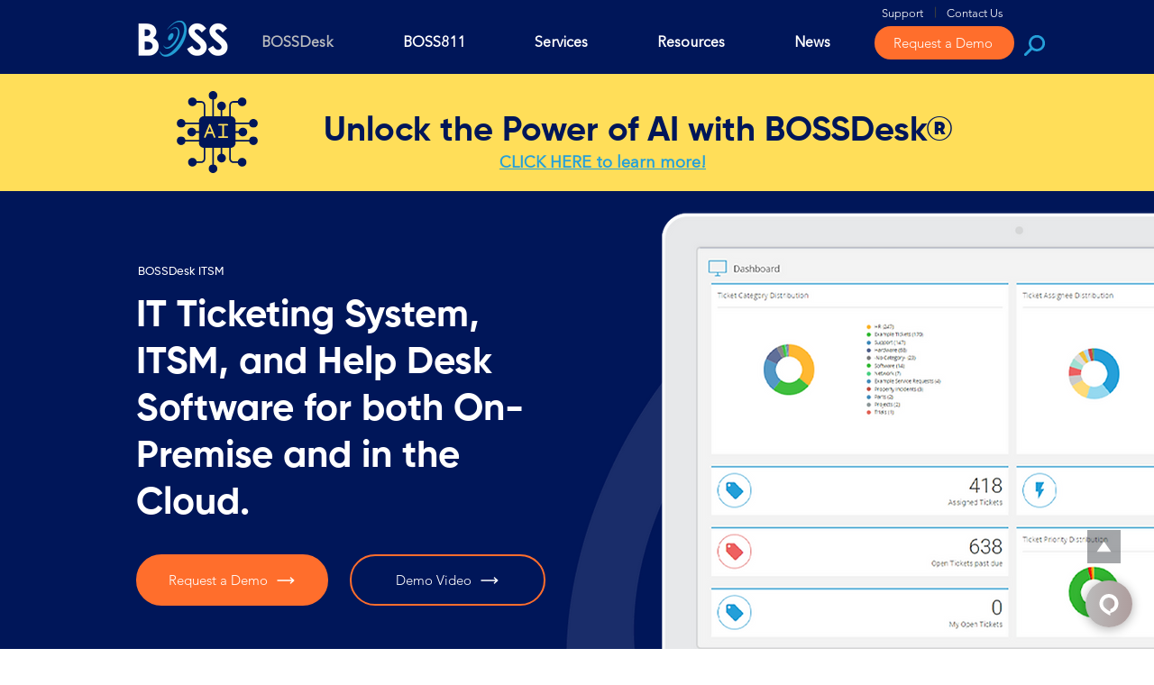

--- FILE ---
content_type: text/css; charset=utf-8
request_url: https://www.boss-solutions.com/_serverless/pro-gallery-css-v4-server/layoutCss?ver=2&id=comp-l0art6sm&items=3567_334_251%7C3617_334_251%7C3614_334_251%7C3748_334_250%7C3509_334_251%7C3661_334_251%7C3629_334_250%7C3726_334_251%7C3505_334_251%7C3766_334_250&container=1070_980_431_720&options=layoutParams_cropRatio:1.3333333333333333%7ClayoutParams_structure_galleryRatio_value:0%7ClayoutParams_repeatingGroupTypes:%7ClayoutParams_gallerySpacing:0%7CgroupTypes:1%7CnumberOfImagesPerRow:5%7CfixedColumns:5%7CcollageAmount:0%7CtextsVerticalPadding:0%7CtextsHorizontalPadding:0%7CcalculateTextBoxHeightMode:MANUAL%7CtargetItemSize:159%7CcubeRatio:1.3333333333333333%7CexternalInfoHeight:0%7CexternalInfoWidth:0%7CisRTL:false%7CisVertical:true%7CminItemSize:50%7CgroupSize:1%7CchooseBestGroup:true%7CcubeImages:true%7CcubeType:fit%7CsmartCrop:false%7CcollageDensity:0%7CimageMargin:20%7ChasThumbnails:false%7CgalleryThumbnailsAlignment:bottom%7CgridStyle:1%7CtitlePlacement:SHOW_ON_HOVER%7CarrowsSize:23%7CslideshowInfoSize:200%7CimageInfoType:NO_BACKGROUND%7CtextBoxHeight:0%7CscrollDirection:0%7CgalleryLayout:2%7CgallerySizeType:smart%7CgallerySize:1%7CcropOnlyFill:false%7CnumberOfImagesPerCol:1%7CgroupsPerStrip:0%7Cscatter:0%7CenableInfiniteScroll:true%7CthumbnailSpacings:0%7CarrowsPosition:0%7CthumbnailSize:120%7CcalculateTextBoxWidthMode:PERCENT%7CtextBoxWidthPercent:50%7CuseMaxDimensions:false%7CrotatingGroupTypes:%7CrotatingCropRatios:%7CgallerySizePx:0%7CplaceGroupsLtr:false
body_size: -191
content:
#pro-gallery-comp-l0art6sm [data-hook="item-container"][data-idx="0"].gallery-item-container{opacity: 1 !important;display: block !important;transition: opacity .2s ease !important;top: 0px !important;left: 0px !important;right: auto !important;height: 135px !important;width: 180px !important;} #pro-gallery-comp-l0art6sm [data-hook="item-container"][data-idx="0"] .gallery-item-common-info-outer{height: 100% !important;} #pro-gallery-comp-l0art6sm [data-hook="item-container"][data-idx="0"] .gallery-item-common-info{height: 100% !important;width: 100% !important;} #pro-gallery-comp-l0art6sm [data-hook="item-container"][data-idx="0"] .gallery-item-wrapper{width: 180px !important;height: 135px !important;margin: 0 !important;} #pro-gallery-comp-l0art6sm [data-hook="item-container"][data-idx="0"] .gallery-item-content{width: 180px !important;height: 135px !important;margin: 0px 0px !important;opacity: 1 !important;} #pro-gallery-comp-l0art6sm [data-hook="item-container"][data-idx="0"] .gallery-item-hover{width: 180px !important;height: 135px !important;opacity: 1 !important;} #pro-gallery-comp-l0art6sm [data-hook="item-container"][data-idx="0"] .item-hover-flex-container{width: 180px !important;height: 135px !important;margin: 0px 0px !important;opacity: 1 !important;} #pro-gallery-comp-l0art6sm [data-hook="item-container"][data-idx="0"] .gallery-item-wrapper img{width: 100% !important;height: 100% !important;opacity: 1 !important;} #pro-gallery-comp-l0art6sm [data-hook="item-container"][data-idx="1"].gallery-item-container{opacity: 1 !important;display: block !important;transition: opacity .2s ease !important;top: 0px !important;left: 200px !important;right: auto !important;height: 135px !important;width: 180px !important;} #pro-gallery-comp-l0art6sm [data-hook="item-container"][data-idx="1"] .gallery-item-common-info-outer{height: 100% !important;} #pro-gallery-comp-l0art6sm [data-hook="item-container"][data-idx="1"] .gallery-item-common-info{height: 100% !important;width: 100% !important;} #pro-gallery-comp-l0art6sm [data-hook="item-container"][data-idx="1"] .gallery-item-wrapper{width: 180px !important;height: 135px !important;margin: 0 !important;} #pro-gallery-comp-l0art6sm [data-hook="item-container"][data-idx="1"] .gallery-item-content{width: 180px !important;height: 135px !important;margin: 0px 0px !important;opacity: 1 !important;} #pro-gallery-comp-l0art6sm [data-hook="item-container"][data-idx="1"] .gallery-item-hover{width: 180px !important;height: 135px !important;opacity: 1 !important;} #pro-gallery-comp-l0art6sm [data-hook="item-container"][data-idx="1"] .item-hover-flex-container{width: 180px !important;height: 135px !important;margin: 0px 0px !important;opacity: 1 !important;} #pro-gallery-comp-l0art6sm [data-hook="item-container"][data-idx="1"] .gallery-item-wrapper img{width: 100% !important;height: 100% !important;opacity: 1 !important;} #pro-gallery-comp-l0art6sm [data-hook="item-container"][data-idx="2"].gallery-item-container{opacity: 1 !important;display: block !important;transition: opacity .2s ease !important;top: 0px !important;left: 400px !important;right: auto !important;height: 135px !important;width: 180px !important;} #pro-gallery-comp-l0art6sm [data-hook="item-container"][data-idx="2"] .gallery-item-common-info-outer{height: 100% !important;} #pro-gallery-comp-l0art6sm [data-hook="item-container"][data-idx="2"] .gallery-item-common-info{height: 100% !important;width: 100% !important;} #pro-gallery-comp-l0art6sm [data-hook="item-container"][data-idx="2"] .gallery-item-wrapper{width: 180px !important;height: 135px !important;margin: 0 !important;} #pro-gallery-comp-l0art6sm [data-hook="item-container"][data-idx="2"] .gallery-item-content{width: 180px !important;height: 135px !important;margin: 0px 0px !important;opacity: 1 !important;} #pro-gallery-comp-l0art6sm [data-hook="item-container"][data-idx="2"] .gallery-item-hover{width: 180px !important;height: 135px !important;opacity: 1 !important;} #pro-gallery-comp-l0art6sm [data-hook="item-container"][data-idx="2"] .item-hover-flex-container{width: 180px !important;height: 135px !important;margin: 0px 0px !important;opacity: 1 !important;} #pro-gallery-comp-l0art6sm [data-hook="item-container"][data-idx="2"] .gallery-item-wrapper img{width: 100% !important;height: 100% !important;opacity: 1 !important;} #pro-gallery-comp-l0art6sm [data-hook="item-container"][data-idx="3"]{display: none !important;} #pro-gallery-comp-l0art6sm [data-hook="item-container"][data-idx="4"]{display: none !important;} #pro-gallery-comp-l0art6sm [data-hook="item-container"][data-idx="5"]{display: none !important;} #pro-gallery-comp-l0art6sm [data-hook="item-container"][data-idx="6"]{display: none !important;} #pro-gallery-comp-l0art6sm [data-hook="item-container"][data-idx="7"]{display: none !important;} #pro-gallery-comp-l0art6sm [data-hook="item-container"][data-idx="8"]{display: none !important;} #pro-gallery-comp-l0art6sm [data-hook="item-container"][data-idx="9"]{display: none !important;} #pro-gallery-comp-l0art6sm .pro-gallery-prerender{height:290px !important;}#pro-gallery-comp-l0art6sm {height:290px !important; width:980px !important;}#pro-gallery-comp-l0art6sm .pro-gallery-margin-container {height:290px !important;}#pro-gallery-comp-l0art6sm .pro-gallery {height:290px !important; width:980px !important;}#pro-gallery-comp-l0art6sm .pro-gallery-parent-container {height:290px !important; width:1000px !important;}

--- FILE ---
content_type: text/json
request_url: https://chatserver11.comm100.io/campaign.ashx?siteId=72161&campaignId=310a0000-0000-0000-0000-008e000119e1&lastUpdateTime=E5F21BDCenglish
body_size: 3600
content:
{"id":"310a0000-0000-0000-0000-008e000119e1","mainColor":"#339FD9","style":"classic","languages":{"teamName":"Our Team","greetingChatWindow":"<div>Welcome to BOSS Solutions . How may I help you today?</div>","greetingOfflineMessageWindow":"\r\n<div>Sorry we missed you. Please leave us a message and we will get back to you shortly.</div>\r\n","greetingRating":"Please comment on our service performance so that we can serve you better. Thanks for your time!","greetingPreChatWindow":"\r\n<div>Welcome to BOSS. How may we help you?</div>\r\n","chatbotName":"Bot","preChatSocialMediaSignInWith":"Sign in with","promptPressEnterToSend":"Type a message here","buttonSubmit":"Submit","promptInvalidEmail":"Email is invalid.","buttonClose":"Close","embeddedWindowNewMessages":"You have got {count} new messages.","dropdownListDefault":"--Choose an option--","startChatAgain":"Start chat again","videoChatCalling":"Video Chat","promptEmail":"Send transcript","promptStopChat":"Are you sure you want to stop chatting?","buttonSendFile":"Send File","writeReply":"Write a reply…","eventVisitorSetEmail":"The transcript will be sent to \"{email}\" after the chat ends.","embeddedWindowWaitingForChat":"Waiting for Chat","audioChatWillBeRecorded":"Your audio chat will be recorded.","eventSendTranscript":"The chat transcript has been sent to \"{email}\".","ratingTitle":"Rating","buttonSoundOff":"Sound Off","msgNotSeenByAgent":"Not seen yet","promptName":"Name:","buttonRating":"Rating","buttonSoundOn":"Sound On","audioChatBeingRecorded":"The audio chat is being recorded.","buttonSave":"Save","typeHereChat":"Type and start","buttonContinue":"Continue","eventRatingSubmitSuccess":"Rating submitted successfully. Thanks for your support.","embeddedWindowPopin":"Restore","eventLinkText":"here","embeddedWindowChattingWithOperator":"Chatting with {agent}","promptIfLogin":"Would you like to sign in first?","buttonChatAsVisitor":"Not Now","buttonVideoChat":"Video Chat","typeYourEmailHere":"Type your email here","operatorDefaultName":"Agent","audioVideoChangeWindowType":"If you change the chat window type now, your current audio/video call will be ended right away. Your live chat will continue in the new window where you can also start a new audio/video chat.","buttonNo":"No","postChatSuccess":"Post chat survey submitted successfully!","buttonSend":"Send","fieldNoDepartment":"--Choose a department--","promptServerException":"System Error: {errorCode}.","ratingCommentTitle":"Type your comment here","errorVisitorNotExist":"Oops. You have lost the connection to the chat server. Please close the window and try again.","fieldDepartmentStatusOffline":" (offline)","preChatSocialMediaOr":"Or","buttonCancel":"Cancel","buttonChatbotNotHelpful":"Not Helpful","buttonYes":"Yes","buttonEndChat":"End Chat","buttonPrint":"Print","buttonSending":"Sending","promptInputLimit":"Message cannot exceed 10000 characters.","embeddedWindowChatEnded":"Chat Ended","fieldDepartmentStatusOnline":" (online)","buttonChatbotChatWithAgent":"Chat with Human Agent","promptFileSizeExceed":"File size cannot exceed {fileSize} MB.","embeddedWindowMinimize":"Minimize","buttonChatbotHelpful":"Helpful","original":"Original","embeddedWindowPopup":"Popup","downloadTranscript":"Download chat transcript","buttonStartChat":"Start Chatting","buttonAudioChat":"Audio Chat","buttonTranscript":"Transcript","eventOperatorIsTyping":"Agent is typing...","buttonKBChatWithAgent":"Chat with Agent","recaptchaError":"The Captcha field is required. If it is not loaded, please try again with another browser.","promptSendFileCountLimit":"Only {fileCount} files are allowed to be transferred in one chat","promptStopVoice":"Are you sure to stop voice chatting?","videoChatBeingRecorded":"The video chat is being recorded.","buttonKBLeaveMessage":"Leave a message","audioChatCalling":"Audio Chat","videoChatWillBeRecorded":"Your video chat will be recorded.","promptAttachmentSize":"(Max attachment size is {fileSize} MB)","translation":"Translation","buttonLoginAsUser":"Sign In","promptRequired":"Required","chatWindowGreetingMessage":"<div>Welcome to BOSS Solutions . How may I help you today?</div>","prechatGreetingMessage":"\r\n<div>Welcome to BOSS. How may we help you?</div>\r\n","chatQueueLimitsMessage":"","titleChatWindow":"BOSS - Chat Window","titlePreChatWindow":"BOSS - Pre-Chat Window","titleOfflineMessageWindow":"BOSS - Offline Message Window","agentWaitsForVisitorToShare":"The agent wants to view your screen…","fieldRating":"Rating","fieldRatingComment":"Comments","kbGreetingMessageBeforeOfflineMessage":"Search Knowledge Base","prechatCaptchaLabelText":"Captcha","screenSharing":"Screen Sharing","screenSharingNotice":"Please ensure that you have selected the appropriate screen for sharing and verify that the chosen screen or window does not reveal any confidential or personal data.","viewAgentSharedScreen":"Agent {agent} is sharing the screen...","imageButtonOnlineTextOnMobile":"Chat with us","prechatDisplayTeamName":"Our Team","agentWaitsForVisitorToAccept":"The agent wants to share screen with you…","eventAgentRecallsMessage":"Agent {agent} has recalled a message.","postChatGreetingMessage":"Please comment on our service performance so that we can serve you better. Thanks for your time!","promptRemoveRestrictedWords":"Please revise your message and remove any restricted or inappropriate words before sending.","visitorEndsScreenSharing":"Stop Sharing","visitorLeavesScreenSharing":"Leave","imageButtonOfflineTextOnMobile":"Leave a message","kbGreetingMessageBeforeChatting":"Search Knowledge Base","visitorWaitsForAgentToAnswer":"Waiting for agent's response…"},"language":0,"languageCode":"en","isRTL":false,"sounds":{"new-response":"/DBResource/DBSound.ashx?soundName=Notifier_3.mp3&siteId=72161","video-request":"/DBResource/DBSound.ashx?soundName=Notifier_10.mp3&siteId=72161","video-end":"/DBResource/DBSound.ashx?soundName=Notifier_11.mp3&siteId=72161","screensharing-request":"/DBResource/DBSound.ashx?soundName=Notifier_10.mp3&siteId=72161","screensharing-end":"/DBResource/DBSound.ashx?soundName=Notifier_11.mp3&siteId=72161"},"prechat":[{"id":"62b50000-0000-0000-0000-0090000119e1","fieldId":"79020000-0000-0000-0000-0090000119e1","type":"name","label":"Name","value":null,"isRequired":true},{"id":"63b50000-0000-0000-0000-0090000119e1","fieldId":"401a0000-0000-0000-0000-0090000119e1","type":"email","label":"Email","value":null,"isRequired":true},{"id":"64b50000-0000-0000-0000-0090000119e1","fieldId":"53120000-0000-0000-0000-0090000119e1","type":"phone","label":"Phone","value":null,"isRequired":true},{"id":"65b50000-0000-0000-0000-0090000119e1","fieldId":"660a0000-0000-0000-0000-0090000119e1","type":"company","label":"Company","value":null,"isRequired":true}],"isForgetPrechat":true,"prechatCaptcha":false,"prechatCaptchaLabel":"Captcha","chat":{"showAvatar":false,"texture":null,"tools":289},"postchat":null,"offline":[{"id":"69b50000-0000-0000-0000-0090000119e1","fieldId":"79020000-0000-0000-0000-0090000119e1","type":"name","label":"Name","value":null,"isRequired":true},{"id":"6ab50000-0000-0000-0000-0090000119e1","fieldId":"401a0000-0000-0000-0000-0090000119e1","type":"email","label":"Email","value":null,"isRequired":true},{"id":"6bb50000-0000-0000-0000-0090000119e1","fieldId":"53120000-0000-0000-0000-0090000119e1","type":"phone","label":"Phone","value":null,"isRequired":false},{"id":"6cb50000-0000-0000-0000-0090000119e1","fieldId":"660a0000-0000-0000-0000-0090000119e1","type":"company","label":"Company","value":null,"isRequired":false},{"id":"70b50000-0000-0000-0000-0090000119e1","fieldId":"6f710000-0000-0000-0000-0090000119e1","type":"content","label":"Message","value":null,"isRequired":true}],"formStyles":{"preChatFormStyle":"vertical","postChatFormStyle":"horizontal","offlineMessageFormStyle":"vertical"},"greetingMessages":{"chatWindowGreetingMessage":"<div>Welcome to BOSS Solutions . How may I help you today?</div>","preChatGreetingMessage":"\r\n<div>Welcome to BOSS. How may we help you?</div>\r\n","postChatGreetingMessage":null,"offlineMessageGreetingMessage":"\r\n<div>Sorry we missed you. Please leave us a message and we will get back to you shortly.</div>\r\n"},"socialLogin":null,"chatTools":0,"header":{"showAvatar":true,"showTitle":true,"logo":"/DBResource/DBImage.ashx?campaignId=310a0000-0000-0000-0000-008e000119e1&imgType=0&ver=E5F21BDC&siteId=72161","type":"logo"},"notification":false,"customOffline":null,"shopifyDominList":[],"ifEnableVisitorSeeMsgSentSeen":false,"chatWindowIfCanDownloadChatDetail":true,"ifEnableChatQueueMaxLength":false,"chatQueueMaxLength":1,"chatQueueMaxWaitTime":1,"chatQueueLimitsMessage":"","ssoLogin":"none","popupChatWindowTitle":"BOSS - Chat Window","popupPreChatTitle":"BOSS - Pre-Chat Window","popupOfflineMessageTitle":"BOSS - Offline Message Window","ifRemovePoweredBy":false}

--- FILE ---
content_type: text/json
request_url: https://chatserver11.comm100.io/visitor.ashx?siteId=72161
body_size: 672
content:
[{"type":"batchAction","payload":[{"type":"checkBan"},{"type":"newVisitor","payload":{"visitorGuid":"8311c157-70d7-4f0b-9ebb-8975f25fd48c","sessionId":"3c77d8b2-4f60-4e14-bf90-e5e2f63cc911","ifNewVisitor":true,"ifMigrated":false}},{"type":"pageVisit","payload":{"sessionId":"3c77d8b2-4f60-4e14-bf90-e5e2f63cc911","page":{"title":"BOSSDesk ITSM: Cloud Based IT Ticketing System and Help Desk Software","url":"https://www.boss-solutions.com/bossdesk"},"time":1768703419684}},{"type":"getChatButton","payload":{"color":"#25A0D7","adaptiveButtonRightOffset":0,"adaptiveButtonBottomOffset":0,"adaptiveButtonRightOffsetOnMobile":0,"adaptiveButtonBottomOffsetOnMobile":0,"isCustomizedAdaptiveButtonUsed":false,"customizedAdaptiveButtonIcon":"/DBResource/DBImage.ashx?campaignId=310a0000-0000-0000-0000-008e000119e1&imgType=6&ver=E5F21BDC&siteId=72161","id":"310a0000-0000-0000-0000-008e000119e1","type":"adaptive","isHideOffline":false,"iframeStyle":{"width":460.0,"height":620.0},"isEmbeddedWindow":true,"lastUpdateTime":"E5F21BDCenglish","routeDepartment":"00000001-0000-0000-0000-000000000001","windowStyle":"classic"}},{"type":"checkIfOnline","payload":{"campaignId":"310a0000-0000-0000-0000-008e000119e1","ifOnline":false}},{"type":"restoreChat"},{"type":"checkManualInvitation"},{"type":"checkAutoInvitation","payload":[]},{"type":"getSSORecoverInfo"}]}]